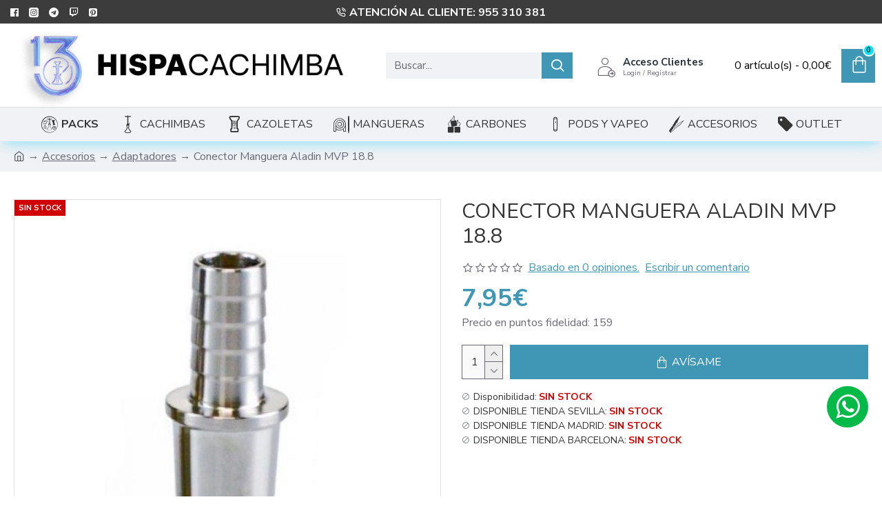

--- FILE ---
content_type: text/html; charset=utf-8
request_url: https://www.hispacachimba.es/index.php?route=product/product/review&product_id=5326
body_size: -328
content:
<p>Aún nadie opinó sobre este producto.</p>

--- FILE ---
content_type: application/javascript
request_url: https://www.hispacachimba.es/catalog/view/theme/extension_liveopencart/product_option_image_pro/theme/journal3/theme_product.js?v=1613824513&v=5ae9d849
body_size: 3776
content:

// execute immediately
//$('head').append( '<style id="poip_temp_page_loading_style">..product-image .additional-images { opacity: 0!important; }</style>' );


function setPoipProductCustomMethods(poip_product) {

	//poip_product.custom_methods.getImageElement = function(container_selector, image) {
	//	var $elem = poip_product.getElement(container_selector+' a[href="'+image+'"]:first');
	//	if ( !$elem.length ) {
	//		$elem = poip_product.getElement(container_selector+' a:first').clone();
	//		$elem.attr('href', image);
	//		$elem.find('img').attr('src', image);
	//	}
	//	return $elem;
	//};
	
	//poip_product.custom_methods.displayAdditionalImages = function() {
	//	$('#poip_temp_page_loading_style').remove();
	//};
  
	poip_product.custom_methods['init.after'] = function() {
	
		if ( !poip_product.main_image_default_href ) {
		  
			poip_product.main_image_default_src 	= poip_product.getElement('.product-image .main-image img').first().attr('src');
			poip_product.main_image_default_href  	= poip_product.main_image_default_src;
		}
	};
  
	poip_product.custom_methods.updateImageZoom = function() { // the code copied from catalog/view/theme/journal3/js/journal.js and modified to init zoom async
    // image zoom
		if (!('ontouchstart' in document)) {
			if (Journal['isPopup'] ? Journal['quickviewPageStyleCloudZoomStatus'] : Journal['productPageStyleCloudZoomStatus']) {
        
				let zoom_upd = function($this){
				  $this.ImageZoom({
					  type: Journal['isPopup'] ? Journal['quickviewPageStyleCloudZoomPosition'] : Journal['productPageStyleCloudZoomPosition'],
					  showDescription: false,
					  offset: [0, 0],
					  zoomSize: [$this.width(), $this.height()],
					  bigImageSrc: $this.data('largeimg')
					});
				};
				
				$('.main-image img').each(function (index) {
					var $this = $(this);
				  
					if ( index == 0 ) {
						zoom_upd($this);
					} else {
						setTimeout(function(){
							zoom_upd($this);
						}, 100);
					}
					//$this.ImageZoom({
					//	type: Journal['isPopup'] ? Journal['quickviewPageStyleCloudZoomPosition'] : Journal['productPageStyleCloudZoomPosition'],
					//	showDescription: false,
					//	offset: [0, 0],
					//	zoomSize: [$this.width(), $this.height()],
					//	bigImageSrc: $this.data('largeimg')
					//});
				});
			}
		}
	};
	
  
	poip_product.custom_methods['setVisibleImages.instead'] = function(images, counter, params) {
		
		poip_product.works.set_visible_images = true;
		
		clearTimeout(poip_product.timers.set_visible_images);
		if (!counter) counter = 1;
		if (counter == 10000) {
			poip_product.works.set_visible_images = false;
			return;
		}
		
		let slider_selector = '.product-image .main-image';
		let $slider_elem = poip_product.getElement(slider_selector);
			
		let carousel_selector = '.product-image .additional-images';
		let $carousel_elem = $(carousel_selector);
		let carousel_swiper = $carousel_elem.data('swiper');
		
		let poip_imgs = poip_product.getImagesBySrc(images, 'popup');
		let thumbs = poip_product.getSrcImagesBySrc('thumb', images, 'popup');
			
		if ( poip_product.images.length ) {	
			
			$carousel_elem.css('opacity', 0);
			
			let is_ready = true;
			if ( $slider_elem.length ) {
				is_ready = is_ready && $slider_elem.find('.swiper-wrapper').length && $slider_elem.data('swiper') && $slider_elem.data('swiper').initialized;
			}
			if ( carousel_swiper ) {
				is_ready = is_ready && $carousel_elem.find('.swiper-wrapper').length && $carousel_elem.data('swiper') && $carousel_elem.data('swiper').initialized && (($carousel_elem.find('.swiper-slide-visible').length && $carousel_elem.find('.swiper-slide-active').length) || $carousel_elem.find('img').length == 0 );
			}
		
			let $videos = $slider_elem.find('[data-ipvitem]').filter(function(){ return $(this).data('ipvitem') && $(this).data('ipvitem').ipv && $(this).data('ipvitem').ipv != 'false'; });
			if ( $videos.length ) {
				is_ready = is_ready && poip_product.getDocumentReadyState();
				//$videos.each(function(){
				//  is_ready = is_ready && $(this).find('[data-html]').length;
				//  if ( !is_ready ) {
				//    return false;
				//  }
				//});
			}
			
			let first_image_change_call = !poip_product.custom_data.set_visible_images_is_called;
		
			// always like first (journal3 slider takes time to be refreshed on sliders change on previous step)
			poip_product.custom_data.set_visible_images_is_called = false;
			
			//let update_main_product_image_swiper = true;
		
			if ( $slider_elem.length && !poip_product.theme_adaptation.updateShouldBeProcessed($slider_elem.find('img'), 'data-largeimg', images, images, counter, is_ready, true, params ) ) {
				return; // will the image updating by continued or not - set in the function
			} else {
				//update_main_product_image_swiper = false;
				if ( carousel_swiper && !poip_product.theme_adaptation.updateShouldBeProcessed($slider_elem.find('img'), 'src', thumbs, images, counter, is_ready, true, params ) ) {
					return; // will the image updating by continued or not - set in the function
				}
			}
			
			if ( !images.length && !poip_product.main_image_default_href ) {
				poip_product.works.set_visible_images = false;
				return;
			}
		
			if ( $slider_elem.length ) { // slider exists in on the product page and in the quickview
				
				poip_product.theme_adaptation.storeImageElementsToImageCollection({
					$images: $slider_elem.find('.swiper-slide:not(.swiper-slide-duplicate) img'), 
					attr_name: 'data-largeimg',
					parent_selector: '.swiper-slide',
					html_version: 'html_main',
					store_clone: true,
				});
			  
				if ( poip_product.works.j3_poip_min_height_update ) {
					clearTimeout( poip_product.works.j3_poip_min_height_update );
				}
			  
				if ( !poip_product.theme_adaptation.checkDisplayedImagesAreActual($slider_elem.find('img'), 'data-largeimg', images) ) {
			  
					if ( !$slider_elem.data('poip-min-height') ) {
					  $slider_elem.data('poip-min-height', $slider_elem.css('min-height'));
					}
					$slider_elem.css('min-height', $slider_elem.height());
					
					// update slider gallery used instead of the main image
					let slider_swiper = $slider_elem.data('swiper');
					//slider_swiper.removeAllSlides();
					
					let poip_imgs_main = poip_imgs.length ? poip_imgs : [poip_product.getImageBySrc(poip_product.main_image_default_src) || poip_product.getImageBySrc(poip_product.main_image_default_href)]; // in case of no images, use just the main image
					//let poip_imgs_main = poip_imgs.length ? poip_imgs : [{main: poip_product.main_image_default_src, popup: poip_product.main_image_default_href}]; // in case of no images, use just the main image
					
					let slides = [];
					
					let main_image_popup = (params && params.product_option_id) ? poip_product.getImageToDisplayAsMain(params.product_option_id, images) : false;
					
					poip_common.each(poip_imgs_main, function(poip_img, index){
					  
						let $clone = poip_img.html_clone.html_main;
						$clone.attr('data-index', index);
						
						if ( !first_image_change_call && ( !main_image_popup || main_image_popup != images[0] ) ) {
						//if ( !poip_product.$container.closest('html').is('.phone') && !first_image_change_call ) {
							if ( !poip_product.elementIsVideo( $clone ) ) {
								$clone.find('img').hide(); // style="display:none;" to show images only after setting the main (if the complete list of images was updated, the first image may be displayed for a moment)
							} else {
								$clone.find('.ipv-journal3').hide();
							}
						}
						slides.push($clone.clone(true, true)[0]); // to do not loose the iproductvideo events on the element
					  
					});
					
					// fix for reversed order in arabic
					$slider_elem.find('.swiper-container .swiper-wrapper').attr('dir', 'ltr');
					slider_swiper.rtlTranslate = false;
					
					//if ( update_main_product_image_swiper ) {
					slider_swiper.removeAllSlides();
					slider_swiper.appendSlide(slides);
					//}
					
					
					poip_product.custom_methods.updateImageZoom();
					
					poip_product.works.j3_poip_min_height_update = setTimeout(function(){
						clearTimeout( poip_product.works.j3_poip_min_height_update );
						$slider_elem.css('min-height', $slider_elem.data('poip-min-height'));
						$slider_elem.removeData('poip-min-height');
					}, 100);
				}
			}
		
			if ( carousel_swiper ) { // carousel
				
				poip_product.theme_adaptation.storeImageElementsToImageCollection({
					$images: $carousel_elem.find('.swiper-slide:not(.swiper-slide-duplicate) img'), // style="display:none;" to show images only after setting the main (if the complete list of images was updated, the first image may be displayed for a moment)
					parent_selector: '.swiper-slide',
					html_version: 'html_add',
					store_clone: true,
				});
				
				carousel_swiper.removeAllSlides();
				
				let slides_additional = [];
				poip_common.each(poip_imgs, function(poip_img, index){
				  
					let title = poip_img.title || poip_product.default_image_title;
				  
					let $clone = poip_img.html_clone.html_add;
					$clone.attr('data-index', index);
					$clone.find('img').attr('title', title);
					slides_additional.push($clone.clone(true,true)[0]);
				  
				});
				
				carousel_swiper.appendSlide(slides_additional);
					  
				$(window).on('load', function(){ // on load to fix the issue with j3 looking on the height of not yet loadad main image
					carousel_swiper.$el.trigger('resize'); // j3 control the slider container height on resize
				});
				
			} else if ($carousel_elem.find('.additional-image img').length) { // simple list of images
				
				poip_product.theme_adaptation.storeImageElementsToImageCollection({
					$images: $carousel_elem.find('.additional-image img'), // style="display:none;" to show images only after setting the main (if the complete list of images was updated, the first image may be displayed for a moment)
					parent_selector: '.additional-image',
					html_version: 'html_add',
					store_clone: true,
				});
				
				$carousel_elem.html('');
				//let html = '';
				poip_common.each(poip_imgs, function(poip_img, index){
					let title = poip_img.title || poip_product.default_image_title;
					
					let $clone = poip_img.html_clone.html_add;
					$clone.attr('data-index', index);
					$clone.find('img').attr('title', title);
					$clone.find('img').attr('alt', title);
					$carousel_elem.append( $clone.clone(true,true) );
					//html+='<div class="additional-image" data-index="'+index+'">';
					//html+='<img src="'+poip_img.thumb+'" title="'+title+'" alt="'+title+'">';
					//html+='</div>';
				});
				//$carousel_elem.html(html);
				
			}
		}
		// trick to give swiper some more time to finish refreshing
		poip_product.timers.set_visible_images = setTimeout(function(){
			$carousel_elem.css('opacity', 1);
			poip_product.works.set_visible_images = false;
		});
    
		
	};
  
	poip_product.custom_methods['updatePopupImages.instead'] = function() {
    
		let popup_images = [];
		poip_product.getElement('.product-image .main-image [data-gallery]').each(function(){
			let $img = $(this).find('img');
			
			if ( !$img.closest('.swiper-slide-duplicate').length ) {
			
				let image = $img.attr('data-largeimg');
				let poip_img = poip_product.getImageBySrc(image);
				if ( poip_img ) {
					let lg_item = {
						src: image,
						thumb: poip_img.thumb,
					};
					if ( $img.attr('data-html') ) {
						lg_item.html = $img.attr('data-html');
						delete lg_item.src;
						lg_item.poster = $img.attr('src');
					}
					popup_images.push(lg_item);
				}
			}
		});
		
		//$('.lightgallery-product-images').data('images', popup_images);
		$('.lightgallery-product-images').attr('data-images', JSON.stringify(popup_images));
		$('.lightgallery-product-images').replaceWith( poip_common.getOuterHTML($('.lightgallery-product-images')) );
	};
  
	poip_product.custom_methods['setMainImage.instead'] = function(image){
		
		let poip_img = poip_product.getImageBySrc(image);
		
		let image_swiper = poip_product.getElement('.product-image .main-image').data('swiper');
		let index = poip_product.getElement('.product-image .main-image img[data-largeimg="'+poip_img.popup+'"]').closest('[data-index]').attr('data-index');
		if ( typeof(index) == 'undefined' ) {
			index = poip_product.getElement('.product-image .additional-images img[src="'+poip_img.thumb+'"]').closest('[data-index]').attr('data-index');
		}
		
		if (typeof(index)!='undefined') {
			//setTimeout(function(){
			//  image_swiper.slideTo(index, 0);
			//});  
			image_swiper.slideTo(index, 0);
		}
	};
  
	// show images only after setting the main (if the complete list of images was updated, the first image may be displayed for a moment)
	poip_product.custom_methods.showSlides = function(){
		
		poip_product.getElement('.product-image .main-image .swiper-slide').each(function(){
			if ( poip_product.elementIsVideo($(this)) ) {
				$(this).find('.ipv-journal3').show();
			} else {
				$(this).find('img[data-largeimg]').show();
			}
		});
		$('#poip_temp_page_loading_style').remove();
		
	};
  
	poip_product.custom_methods['updateMainImage.after'] = function(){
		// show images only after setting the main (if the complete list of images was updated, the first image may be displayed for a moment)
		poip_product.custom_methods.showSlides();
		//poip_product.getElement('.product-image .main-image img[data-largeimg]').show();
	};
  
	poip_product.custom_methods['initActionWithNoOptionImages.after'] = function(){
		// show images not only after setting the main but initially too (if there is no option images)
		poip_product.custom_methods.showSlides();
		//poip_product.getElement('.product-image .main-image img[data-largeimg]').show();
	};
  
  
  
	poip_product.custom_methods['updateImageAdditionalMouseOver.instead'] = function(){
		if ( poip_product.module_settings.img_hover ) {
			poip_product.getElement('.product-image .additional-images img').off('mouseover');
			poip_product.getElement('.product-image .additional-images img').on('mouseover', function(e){
				poip_product.eventAdditionalImageMouseover(e, $(this));
			});
		}
	};
  
	poip_product.custom_methods['setDefaultOptionValues.instead'] = function(pov_ids){
		$().ready(function(){
			poip_common.each(pov_ids, function(pov_id){
				poip_product.setProductOptionValue(pov_id);
			});
		});
	};
	
	poip_product.custom_methods['updateContainerOfImagesBelowOptions.instead'] = function(product_option_id, $option_element, html) {
		$option_element.closest('[id^="input-option"]').append('<div id="option-images-'+product_option_id+'" style="margin-top: 10px;display: block; width: 100%;">'+html+'</div>');
	};
	
	//poip_product.custom_methods['getAdditionalImagesBlock.instead'] = function(){
	//	return poip_product.getElement(".additional-images");
	//};
  
	poip_product.custom_methods['addInitialVideosToImages.after'] = function(){
		
		// videos should be linked with all possible option values
		let po_ids = poip_product.getPOIdsHavingImages();
		let pov_ids = poip_product.getPOVIdsHavingImages();
					
		
		poip_product.getElement('.product-image .main-image').find('[data-ipvitem]').each(function(index){
		  
			let $elem = $(this);
			
			if ( $elem.is('a') ) { // ":not(a)" because they was checked in the basic module function
				return;
			}
			
			if ( poip_product.elementIsVideo($elem) ) {
			  
				let $img = $elem.find('img');
				
				let $img_additional = $('.product-image .additional-images').find('[data-index="'+($elem.attr('data-index')||index)+'"] img').first();
				
				poip_product.images.splice($elem.index(), 0, {
					is_video: true,
					image: $img.attr('data-largeimg'),
					popup: $img.attr('data-largeimg'),
					main: $img.attr('src'),
					thumb: $img_additional.attr('src'),
					sort_order: $elem.index(),
					product_option_id: po_ids.slice(0),
					product_option_value_id: pov_ids.slice(0),
				});
			}
		});
    
	};
	
	//poip_product.custom_methods['setMainImage.instead'] = function(image){
	//	
	//	var $additional_image = poip_product.getElement('#product-gallery a[href="'+image+'"]:first');
	//	
	//	var index = poip_product.getElement('#product-gallery a').index( $additional_image );
	//	var thumb = poip_product.getElement('#product-gallery a').find('img').attr('src');
	//	
	//	Journal.changeProductImage(thumb, image, index);
	//	
	//	if ( $('div.zm-viewer').length) {
	//		
	//		var poip_img = poip_product.getImageBySrc(image, 'popup');
	//		if ( poip_img ) {
	//			poip_product.getElement('#image').data('imagezoom').changeImage(poip_img.popup, poip_img.popup);
	//		}
	//	}
	//};
	//
	//
	//poip_product.custom_methods['setProductOptionValue.after'] = function(value){
	//	
	//	if (poip_product.getElement('.option ul li[data-value='+value+']').length) {
	//		poip_product.getElement('.option ul li[data-value='+value+']').click();
	//		return;
	//	}
	//};
	
}